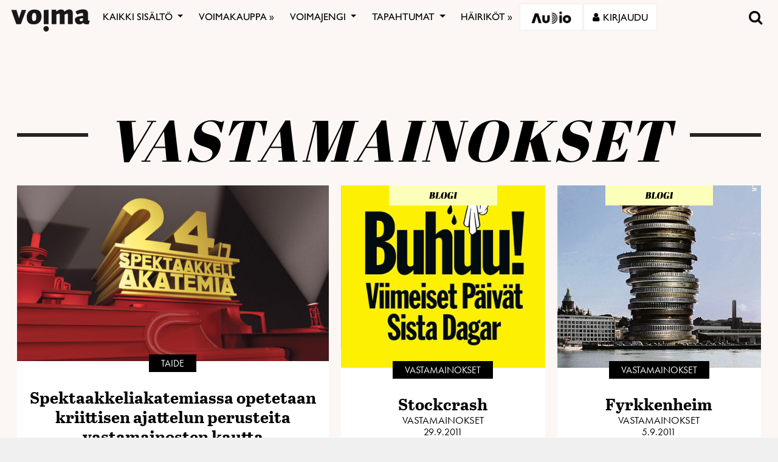

--- FILE ---
content_type: text/html; charset=utf-8
request_url: https://www.google.com/recaptcha/api2/anchor?ar=1&k=6LcHCrAjAAAAAHN1lO3KQBhq306rXrr5WbOt-bRT&co=aHR0cHM6Ly92b2ltYS5maTo0NDM.&hl=en&v=TkacYOdEJbdB_JjX802TMer9&size=invisible&anchor-ms=20000&execute-ms=15000&cb=rro5rp8w0y8b
body_size: 45533
content:
<!DOCTYPE HTML><html dir="ltr" lang="en"><head><meta http-equiv="Content-Type" content="text/html; charset=UTF-8">
<meta http-equiv="X-UA-Compatible" content="IE=edge">
<title>reCAPTCHA</title>
<style type="text/css">
/* cyrillic-ext */
@font-face {
  font-family: 'Roboto';
  font-style: normal;
  font-weight: 400;
  src: url(//fonts.gstatic.com/s/roboto/v18/KFOmCnqEu92Fr1Mu72xKKTU1Kvnz.woff2) format('woff2');
  unicode-range: U+0460-052F, U+1C80-1C8A, U+20B4, U+2DE0-2DFF, U+A640-A69F, U+FE2E-FE2F;
}
/* cyrillic */
@font-face {
  font-family: 'Roboto';
  font-style: normal;
  font-weight: 400;
  src: url(//fonts.gstatic.com/s/roboto/v18/KFOmCnqEu92Fr1Mu5mxKKTU1Kvnz.woff2) format('woff2');
  unicode-range: U+0301, U+0400-045F, U+0490-0491, U+04B0-04B1, U+2116;
}
/* greek-ext */
@font-face {
  font-family: 'Roboto';
  font-style: normal;
  font-weight: 400;
  src: url(//fonts.gstatic.com/s/roboto/v18/KFOmCnqEu92Fr1Mu7mxKKTU1Kvnz.woff2) format('woff2');
  unicode-range: U+1F00-1FFF;
}
/* greek */
@font-face {
  font-family: 'Roboto';
  font-style: normal;
  font-weight: 400;
  src: url(//fonts.gstatic.com/s/roboto/v18/KFOmCnqEu92Fr1Mu4WxKKTU1Kvnz.woff2) format('woff2');
  unicode-range: U+0370-0377, U+037A-037F, U+0384-038A, U+038C, U+038E-03A1, U+03A3-03FF;
}
/* vietnamese */
@font-face {
  font-family: 'Roboto';
  font-style: normal;
  font-weight: 400;
  src: url(//fonts.gstatic.com/s/roboto/v18/KFOmCnqEu92Fr1Mu7WxKKTU1Kvnz.woff2) format('woff2');
  unicode-range: U+0102-0103, U+0110-0111, U+0128-0129, U+0168-0169, U+01A0-01A1, U+01AF-01B0, U+0300-0301, U+0303-0304, U+0308-0309, U+0323, U+0329, U+1EA0-1EF9, U+20AB;
}
/* latin-ext */
@font-face {
  font-family: 'Roboto';
  font-style: normal;
  font-weight: 400;
  src: url(//fonts.gstatic.com/s/roboto/v18/KFOmCnqEu92Fr1Mu7GxKKTU1Kvnz.woff2) format('woff2');
  unicode-range: U+0100-02BA, U+02BD-02C5, U+02C7-02CC, U+02CE-02D7, U+02DD-02FF, U+0304, U+0308, U+0329, U+1D00-1DBF, U+1E00-1E9F, U+1EF2-1EFF, U+2020, U+20A0-20AB, U+20AD-20C0, U+2113, U+2C60-2C7F, U+A720-A7FF;
}
/* latin */
@font-face {
  font-family: 'Roboto';
  font-style: normal;
  font-weight: 400;
  src: url(//fonts.gstatic.com/s/roboto/v18/KFOmCnqEu92Fr1Mu4mxKKTU1Kg.woff2) format('woff2');
  unicode-range: U+0000-00FF, U+0131, U+0152-0153, U+02BB-02BC, U+02C6, U+02DA, U+02DC, U+0304, U+0308, U+0329, U+2000-206F, U+20AC, U+2122, U+2191, U+2193, U+2212, U+2215, U+FEFF, U+FFFD;
}
/* cyrillic-ext */
@font-face {
  font-family: 'Roboto';
  font-style: normal;
  font-weight: 500;
  src: url(//fonts.gstatic.com/s/roboto/v18/KFOlCnqEu92Fr1MmEU9fCRc4AMP6lbBP.woff2) format('woff2');
  unicode-range: U+0460-052F, U+1C80-1C8A, U+20B4, U+2DE0-2DFF, U+A640-A69F, U+FE2E-FE2F;
}
/* cyrillic */
@font-face {
  font-family: 'Roboto';
  font-style: normal;
  font-weight: 500;
  src: url(//fonts.gstatic.com/s/roboto/v18/KFOlCnqEu92Fr1MmEU9fABc4AMP6lbBP.woff2) format('woff2');
  unicode-range: U+0301, U+0400-045F, U+0490-0491, U+04B0-04B1, U+2116;
}
/* greek-ext */
@font-face {
  font-family: 'Roboto';
  font-style: normal;
  font-weight: 500;
  src: url(//fonts.gstatic.com/s/roboto/v18/KFOlCnqEu92Fr1MmEU9fCBc4AMP6lbBP.woff2) format('woff2');
  unicode-range: U+1F00-1FFF;
}
/* greek */
@font-face {
  font-family: 'Roboto';
  font-style: normal;
  font-weight: 500;
  src: url(//fonts.gstatic.com/s/roboto/v18/KFOlCnqEu92Fr1MmEU9fBxc4AMP6lbBP.woff2) format('woff2');
  unicode-range: U+0370-0377, U+037A-037F, U+0384-038A, U+038C, U+038E-03A1, U+03A3-03FF;
}
/* vietnamese */
@font-face {
  font-family: 'Roboto';
  font-style: normal;
  font-weight: 500;
  src: url(//fonts.gstatic.com/s/roboto/v18/KFOlCnqEu92Fr1MmEU9fCxc4AMP6lbBP.woff2) format('woff2');
  unicode-range: U+0102-0103, U+0110-0111, U+0128-0129, U+0168-0169, U+01A0-01A1, U+01AF-01B0, U+0300-0301, U+0303-0304, U+0308-0309, U+0323, U+0329, U+1EA0-1EF9, U+20AB;
}
/* latin-ext */
@font-face {
  font-family: 'Roboto';
  font-style: normal;
  font-weight: 500;
  src: url(//fonts.gstatic.com/s/roboto/v18/KFOlCnqEu92Fr1MmEU9fChc4AMP6lbBP.woff2) format('woff2');
  unicode-range: U+0100-02BA, U+02BD-02C5, U+02C7-02CC, U+02CE-02D7, U+02DD-02FF, U+0304, U+0308, U+0329, U+1D00-1DBF, U+1E00-1E9F, U+1EF2-1EFF, U+2020, U+20A0-20AB, U+20AD-20C0, U+2113, U+2C60-2C7F, U+A720-A7FF;
}
/* latin */
@font-face {
  font-family: 'Roboto';
  font-style: normal;
  font-weight: 500;
  src: url(//fonts.gstatic.com/s/roboto/v18/KFOlCnqEu92Fr1MmEU9fBBc4AMP6lQ.woff2) format('woff2');
  unicode-range: U+0000-00FF, U+0131, U+0152-0153, U+02BB-02BC, U+02C6, U+02DA, U+02DC, U+0304, U+0308, U+0329, U+2000-206F, U+20AC, U+2122, U+2191, U+2193, U+2212, U+2215, U+FEFF, U+FFFD;
}
/* cyrillic-ext */
@font-face {
  font-family: 'Roboto';
  font-style: normal;
  font-weight: 900;
  src: url(//fonts.gstatic.com/s/roboto/v18/KFOlCnqEu92Fr1MmYUtfCRc4AMP6lbBP.woff2) format('woff2');
  unicode-range: U+0460-052F, U+1C80-1C8A, U+20B4, U+2DE0-2DFF, U+A640-A69F, U+FE2E-FE2F;
}
/* cyrillic */
@font-face {
  font-family: 'Roboto';
  font-style: normal;
  font-weight: 900;
  src: url(//fonts.gstatic.com/s/roboto/v18/KFOlCnqEu92Fr1MmYUtfABc4AMP6lbBP.woff2) format('woff2');
  unicode-range: U+0301, U+0400-045F, U+0490-0491, U+04B0-04B1, U+2116;
}
/* greek-ext */
@font-face {
  font-family: 'Roboto';
  font-style: normal;
  font-weight: 900;
  src: url(//fonts.gstatic.com/s/roboto/v18/KFOlCnqEu92Fr1MmYUtfCBc4AMP6lbBP.woff2) format('woff2');
  unicode-range: U+1F00-1FFF;
}
/* greek */
@font-face {
  font-family: 'Roboto';
  font-style: normal;
  font-weight: 900;
  src: url(//fonts.gstatic.com/s/roboto/v18/KFOlCnqEu92Fr1MmYUtfBxc4AMP6lbBP.woff2) format('woff2');
  unicode-range: U+0370-0377, U+037A-037F, U+0384-038A, U+038C, U+038E-03A1, U+03A3-03FF;
}
/* vietnamese */
@font-face {
  font-family: 'Roboto';
  font-style: normal;
  font-weight: 900;
  src: url(//fonts.gstatic.com/s/roboto/v18/KFOlCnqEu92Fr1MmYUtfCxc4AMP6lbBP.woff2) format('woff2');
  unicode-range: U+0102-0103, U+0110-0111, U+0128-0129, U+0168-0169, U+01A0-01A1, U+01AF-01B0, U+0300-0301, U+0303-0304, U+0308-0309, U+0323, U+0329, U+1EA0-1EF9, U+20AB;
}
/* latin-ext */
@font-face {
  font-family: 'Roboto';
  font-style: normal;
  font-weight: 900;
  src: url(//fonts.gstatic.com/s/roboto/v18/KFOlCnqEu92Fr1MmYUtfChc4AMP6lbBP.woff2) format('woff2');
  unicode-range: U+0100-02BA, U+02BD-02C5, U+02C7-02CC, U+02CE-02D7, U+02DD-02FF, U+0304, U+0308, U+0329, U+1D00-1DBF, U+1E00-1E9F, U+1EF2-1EFF, U+2020, U+20A0-20AB, U+20AD-20C0, U+2113, U+2C60-2C7F, U+A720-A7FF;
}
/* latin */
@font-face {
  font-family: 'Roboto';
  font-style: normal;
  font-weight: 900;
  src: url(//fonts.gstatic.com/s/roboto/v18/KFOlCnqEu92Fr1MmYUtfBBc4AMP6lQ.woff2) format('woff2');
  unicode-range: U+0000-00FF, U+0131, U+0152-0153, U+02BB-02BC, U+02C6, U+02DA, U+02DC, U+0304, U+0308, U+0329, U+2000-206F, U+20AC, U+2122, U+2191, U+2193, U+2212, U+2215, U+FEFF, U+FFFD;
}

</style>
<link rel="stylesheet" type="text/css" href="https://www.gstatic.com/recaptcha/releases/TkacYOdEJbdB_JjX802TMer9/styles__ltr.css">
<script nonce="lDhpNbeHoQnXwPF8inUGmQ" type="text/javascript">window['__recaptcha_api'] = 'https://www.google.com/recaptcha/api2/';</script>
<script type="text/javascript" src="https://www.gstatic.com/recaptcha/releases/TkacYOdEJbdB_JjX802TMer9/recaptcha__en.js" nonce="lDhpNbeHoQnXwPF8inUGmQ">
      
    </script></head>
<body><div id="rc-anchor-alert" class="rc-anchor-alert"></div>
<input type="hidden" id="recaptcha-token" value="[base64]">
<script type="text/javascript" nonce="lDhpNbeHoQnXwPF8inUGmQ">
      recaptcha.anchor.Main.init("[\x22ainput\x22,[\x22bgdata\x22,\x22\x22,\[base64]/[base64]/[base64]/[base64]/[base64]/[base64]/[base64]/[base64]/[base64]/[base64]/[base64]/[base64]/[base64]/[base64]/[base64]\\u003d\\u003d\x22,\[base64]\\u003d\\u003d\x22,\x22wrTCszzDijhrCsKsw7fDqMK6wrJtPjjDvyTDjsKFwpRgwrQlw6VlwpUiwpsWeBDCtQtbZjcDMMKKTEjDuMO3KXbCoXMbAWRyw44lwrDCoiEkwqIUER7CnzVhw43DuTVmw5jDvVHDjyUsPsOnw6rDlmU/wrLDtG9Nw5x/[base64]/Cn8KpLsOkPsKvw7h5Q3/Cng3ClklNwqx6OMKYw47DvsK7AcKnSkTDicOOScOtNMKBFWnCm8Ovw6jCnSzDqQVWwrIoasKQwqoAw6HCscOpCRDCvsOKwoEBFBxEw6EeXA1Aw75PdcOXwqDDi8Osa0IlCg7DjMK6w5nDhF3Cs8OeWsKPEn/DvMKaGVDCuDlmJSVOb8KTwr/[base64]/DsKxRG5Uw7nDvzQuEMKMwpk1wppAw4xuGw0hc8KPw6ZZBQd8w5pDw57Dmn4/VsO2dTEaJHzCtU3DvDN+wpNhw4bDjMOGP8KIa2dAesOeLMO8wrYgwrN/[base64]/DolvCiXh+woLDpMOrw488wqjCvsKeAMOmwpBcw73Cj8Kaw7HDlsKswovDp0nCoxLDs1JoCcKkK8O0ejthwpEWwplQwpfDj8OQL0rDi31+P8KeHC/Dpzk4FcOHwozCuMONwrbCqsOxNR7DucKhw4ctw4/DknrDuQgnw6fDvVkWwoLCrsOefsKywrrDn8KsP2tiwoHCgF0xPMO1wrs3aMKbw74fXV5fAsOPXMOoTlLDkS1MwqxMw6/Dt8KnwpxdRMOiw6vCk8OuwrbDsljDhHZBwr/Cr8KcwrjDqMO7bMK4woc/NCh5RcOqw5XCijwrET7CnMOQXV58wqjDiD5kw65iWsKmB8OYUMOqeSA/[base64]/w5gcwp4JJsKhPcKUw6TCiMO6FMOfwq7ClFEsE8OcA0HCsloEw57DlhrDsUkYScOQw7kPw63Chmc+KBPDrsKHw4gXJMKYw7/DmcOhW8O5wrQqVDvClWDDrTJiw67CrHN3c8KoMEXDnQBtw6t9WcKdM8KGJsKnYGg6wrYOwrV5w4M0w7pAw7vDtSEMWVIDHMKLw75CNMOWwqPDtcOVO8K4w47DpFVvBcOBTsK1fW/CpxxWwrJhw4/CuUlxQjNdw6TCgVIawrBrLcOJD8O0Ow0rCRJPwpbCjWRxwpvCq2nCnk/Dg8KEeFvCo3V3M8OBw4tww7g/LMOUOXArecOeVsKAw49xw5kdKSJzWcODwqHCk8OlKcKxKBHCj8KZGcK+wrjDhMOQwok3w7LDiMOMwqRkMRgUwpvDp8OUdVnDtMOkbsONwrEGT8ODa2Fvbw7DvcK9dMK0wpnClcKJeUvDi3rDjm/CqGF5Z8OfVMOKwrTDm8KowpxiwqEffTlAa8OMw4wPSsORUSjDmMK2L3/Dvg81YmdmE1rCncKkwqojVj/Ck8KGIE/DjFHDg8Krw41WccKNwrDCv8OQS8OtBgbClMKew5lXwoXCrcK0wonDlkzCmA11w7kVw50Yw6HCisOCw7DDr8OBFcKjDsOZw512wpbDiMKrwr1ow6rCiR9gEcOEHsOYeH/Cj8KUKX/CmsO0w4EKw7hZw4FvPsO8acKQw4Avw7DDkkHDlMKrw4jCkcORT2sDw5Q2AcKydMKOA8K0ZsOdLCHCsUJGwoDDjsKZw6/CvUh+YcKBf34wcMOFw6hQwoxYEh3CiCRHwrlQwonCiMKDw69SDsOKwoHCksOKNX/Ck8KKw6wxw7p0w6wdMMKqw5Rxw7c1FSXDixXCrMKPw7t/[base64]/DiWTCv3XCoTFBAMKPwoXCsFkzwqXChzZewrLDrWbCmMKgJmJ/wqbCmMKLwpfDuHnCrsOvNMO7VSNQPBddScOmwoLCnm1qGxLDv8ORwp7DqsKRZcKFwqJzbCXChsOqYi0/wo/[base64]/WhzDoMKrwoPDtcOAwrPCmcOeesKDN8K+XcK+ccOhwoVeKsKOTTcKwp/DtXHDkMK1XcOMw6oWR8O8TcOFw79Dw78Uwp7CgMKxXn/DjQDCvSYPwrTCrF3CicO/S8KXw6gIcMKrWjM4wo1PScOCEC4TbkZdwrjCqsKhw7rDm3EvWsKsw7ZNPEzDjh4XQsOGcMKRw49TwrdGw6NgwoLDq8KJKMOnS8KzwqTCuELCklQRwrjCgMKOP8ODbsOfeMO8acOkbsKHYsOwPCt7XcK5ex00J3UJwoNcM8OVw6/CscODwrbCvkLChxDDuMOhEsKdSU43woEgS29WL8KqwqANRsOtworCu8O6G0oEdsKewqzCjml/wpjCrQnCkgQfw4ZrPQ42w4DDlWtgf2XDrhdsw6vCoAvCjHkVw6FpF8OOw7HDpADCkMOOw4oIwrTDsElKw5N0WcO/XMK4R8KYeinDjBhULF4gQsO0KQAPw53Cm2/[base64]/[base64]/[base64]/[base64]/[base64]/[base64]/wrTChTXCs8KVwpNAw5howqLCjUBbUsO4OlE4w7B2w5Edw7bCvhJ3a8Kdw6oQwrvDt8O2wobCkQ8AUn3DpcKiw5w7w6vDkHJUB8O2X8Oew6Vswq0fbQ/CusOvwrDDni8bw77CnEUEwrHDjU8Dw7zDhkELwpBkLhLCsEfDi8OAwq3CgcKawodyw5nCgcKgC3zDuMKESsKXw4lewqF/wp7CoRcQw6MCwpbDk3Npw4TDmcOfwpxpfHjDuHAHw6LCjGfDsyfCkMOvIMOFQMKWwpDCoMKkwpPCv8KsGcK5wqbDncKaw69Xw5pYVQI/[base64]/CvMKQUgjDr8KKNCIlJ8KxY8O/w73DqC3Dn8KTwr3DuMOhwpPCs3hcMgQgwoweSzLDlMOAw742w40/w6MawrHDpsO/Kid9w79zw7PCs1vDisOEOMOfDcOlw7zDnsKFdFUKwrMVWF4mHcKvw73CkwbDi8K2w7whW8KJGBs0w5bDpgPDlDXDsjnCi8ORw4gyXcK/wpjCp8KVVsKMwqFkw5HCs3TCpsK4dcK3w4kbwpVcXnETwpjDlsO5T0BYwo5kw4nClyBGw656GTwwwqwjw5XDksKCJkwrZTPDt8OJwqZwXcKuwoLDvsO3HcKOR8OPEsKwOzfChMKQwq3Dt8O0DgQTMA3CsHF2wovCmQLCr8OcBsOOCMOlW0dIFMKrwq/DksO5w6hUK8ODSsKYZ8K7C8Kdwq5zwpMLw6vDlEMKwpvDlnFzwrHCij5rw7LDqU9+byUoasKvw7clHcKRF8K3TMOBJcOQYWltwqRBDx/DocOUwrHDt0zCnH43w7p7HcO4GMKUwobDqktnQcKWw6bCjDxww7XCv8OowqRIw6nCjMKTJm/CksOHaSwgw6rCu8Kyw7gQw4wkw7zDiCBHw57DmAJAwr/[base64]/BMOnaRHCl8KmwrHCtwbDv8OiwrFqw5VWAsOPdcKaw6vDn8KTbA3Cm8ORw4/CjsKQACjCtnTDtitAw6Jhwq7CmcO1M0rDiBPDrcOoKXXClcOTwpd7IcOgw458w58uMC8MUMK7AGLCh8Ofw6xiw5fCo8KRw5ULAiXDoE3Cpkp/w7o/[base64]/T8OfNMKmwpHCkkQxw57Cu8Ohw6Isew/[base64]/Cn8KIQXzDmXXDpGEHKMKqw5xAw5LCn8KLVitrHWQOF8O/[base64]/Dlm/DgyJuQ8KPw4fCg8Kkwp/DvFppw5vDtcOgT8Obw7A7Fj3CssOeQD8Xw73DhBvDnRZ3woE4W1JyF2zDkEPDmMKpGgTCjcKRwpMPPMOkwrjDs8Kjw5TCvsK7w6jCkHTCmALDocOMSgLDtsOvdQzCosOYwqDCtXjDhMKMHSjClcKUZcK4wpTCpSPDsyx3w504K23CvMOEDMKgbcO5esO/UMKFwrwuXH3CpinDjcODNcKxw7DDmSbCl209wrrCt8KPwr3Cl8KxLHfCs8Okw7whBjDCq8KLDHVCcXfDnsKxTB4TbcKPIcKcY8Ocw4/CqcOIWcOWQsONwoYOVVfCncORw47Ci8KYw78mwpvCiR0TJcKdEW/[base64]/w6HDrcK9XsOKC8OJMUfCtsOVNjJow5wNZsKoDcKpwo/DkzUOaW/DhRcjw4xzwpMMewszEsKod8Kfw5kjw6IpwotJcsKWw6s+w7ZEe8K/BsK1wq8vw7PCmsOgCAFRXxfCr8OWwpzDpMODw6TDusKjwp9PJEzDpMOIYsOnwrLCrDJPIsO+w5FOHDjCvcO0wpnCmwbDt8KEEG/DsQrCrVJFdsOmJAzDlcO0w6w5wo7Drl8eJ30kPsO/[base64]/DrippwpRlIHXCksKTw4DCtMK/wpvCjcOFYsO+d8KBwo/Dol/CnMKiw4ATw7/CnyRKwoLCpMOhP3w8w7/ChiTDn1zCn8OHwpLDvGtRwocNw6TCu8KLeMKNecOyaXhCJCY6acKUwoktw5EIZ2gWccOKaVFfIjnDgX1hccOKBRJkJMKrKmnCuX3CmzoRw4Z9w5jCq8OZw7RLwpHDpT0ICgd7w5XCn8O9w63CqmHDpSHDjsOMwopBwrTCuD0Wwq3ChCDCrsKUw7LDrx8ZwqQ1wqB/w5zDuwLDhFbCigbCt8K3DwXCtMKmwoPDq2siwpEsAsK6wpxXJ8KPWcOSwr3DgMOsLDbDt8Kww54Iw5J6w5/CkApoZD3DlcOfw7DChD02TcOqwq/CksKVah/[base64]/CsHPDkMKwDMOQVMKSTMOITsKXw4MUwqR1w5BMw7gYw649TxPDuxPCg0xNw4IZw7A/f33ClMKww4HCk8OWIzfDoRXDpcOmwq3CnjAWw4fDh8KlHcKrasOmwq/[base64]/CuWzCimnCgMOHwq3ClsKjw5EJwq/DmcO/[base64]/Dg8O6Ph1/wrPDmzXCrMOGwpHCuMOuQQjClMKrwoDCiV3CgnA6w7fDv8KFwqwTw4M0wo3DvcK6w6fDnATDksKbwr3CjFA/woc6w5pvw5vCqcKZQMKlwowaZsOLDMOoThDCqsKqwoY1w6rClT/CjhYWeBbDjUYpwoHCkxgZTnTDgiLDvcKQdcKBwp9JUhTDpMO0MkoCwrPCqcOow6zDp8KjRMK0woEcLUvCqMOgNH0jw7/CvUPCicOhw7nDomTDuXXCtsKHcWBdHcKsw6oOKEvCvcKnwrQBEX/[base64]/[base64]/CpF3CgQLCgMK3wrR4woAYwrQPE8K9wqxvw5VVORHCqcK6wo3DuMOowrfDhMKYwqPDuTvDnMKOw5t/[base64]/HFQ5C09ww7EWw4XCvUPCuirDtlBmw59+CmwTfzrDtMOwKsOQw58NKwYIOh7DlcK6HllBQBIqWMO1C8KTEywnQi7CicOta8KPCnd1OwJ5dAwgw67DpR8nUMKpwojCsHTCoi5Uwpwfwq0uQXksw5rDnwHCtVfDtsKbw794w7wIUMORw5cRwp/CsMKzZWrDmMOybsKKNMK6w7bDosOWw5DCnRvDgD0HIQLCkAdYInjCtcOQw5gpw5HDu8K0wo3ChSYKwrc2EHjDrz8PwrLDiQfCmm9TwrjDhFvDoVfDm8KOwr8gA8OQaMKdwo/DkMOPdUQowoHCrMK2LkwPR8OZdzPCsDwLw7rDpExGacOcwqBXNzvDgHs3wo3DlsORwpEOwrFQwo7DssO9wqRSMEjCtTl7wpBuw4fCh8OUacKEw6XDm8KyKRlxw58tBcKjAErDrmRsQnbCvcKrWm/DmsKTw5zDthNwwrLDvMOBwpU+w6nDgcOOw4XClMOaLsOwXltfDsOGwqcNbV7ClcOPwrfCgWnDiMOVw7LCqsKlDGwOYFTCixvChMKPPxDDjyPCkjjCq8OEw7x8w5trw7/CiMKkwrrCsMKIVFnDnMKgw7lYBAwXwoR4OcO8FcKMJcKFwqkKwr/DhsOwwqZST8K/worDtiY4wpbDjcOWUcK/[base64]/wrYmNcONwpjCosK1JcOfwqw5wonDrMOFwo7DmcKHSxsdwpRyaHjDikHCtFHCnAbCqXPCrsOUHT0Lw6fDsS/DumUDUSHCqcOlPcODwqnCkMKTHsObwq7Dh8OhwooQL0FiF0xtalwVw7vCi8KHw6/DmHBxUSAiw5PCujhBDsOTV1s/Y8OceA5tDRXCr8OZwoA3MGjDiGDDtFfCmMOqBsO1w7s/ZMKbw7PDtG/[base64]/LMK5W8Kyw4x/fsKxAE46fMObA8KXw7zCnMODwp5zYMOPfxzCncO7JyjCkcKQwr/DqEnDvMOhI3h2FsOyw5rDmm82w6PCicOHWsOJw5FbMMKFSGzDp8KOw7/CuQHCukQww5slZ1ZMwqLCvQ9Dw71gw6PCv8KXw6rDv8OkGkknwqpgwr9YAMKAZUvDmjDCpBpcw5/CucKfCMKKPXVXwoNTwr7DpjsSdzksPC8XwrjCu8KRAcO6w7TClcOGDC0mIRd5CznDkVbDncOPWWrCj8O7NMKNUcOrw61dw78IwqbCvEJ/AMOYwqw1fMOHw4HDmcOwGMOrQzDCjMK/[base64]/[base64]/wpgvWRbDuw3DqQPDnVHCk0hrw6k+w55Xw496w5o+w4PDsMOSZsKWbcKiwoLCr8OmwoxtRMOKAyHCisKew7rCq8KTwpk8OnLCjH7CjMO8EgEGw4XCgsKiSBTCtHDDkjYPw6TCisOuejRoSgUVwro/[base64]/wpISw4BjZMOLcDHDkWhRGsKcw60EViZhwpR7HMKrw45rw6rCuMOwwqgbFcOlwq9dDcKtw7nCs8Kyw4LCiGltwoLCuWsMDcKHd8KpHMKMw5ofwpMgw4VffFjCusKLU1DCg8KOAA1Hw4rDohMeZATCjMOLw7ghwosqVSRzc8OWwpzCjH3ChMOsWMKJRMK2WMO/blbCqcOqw43DmwcNw4nDq8KlwrTDqW9dwp3CrcKDw6BJwohPw5XDumE8AkTDk8OtZ8OLw6Jxw7TDrCjConMww7h2w4DCihvDrAdIS8OAJW3DrcK+PgzDtygkOMKJwr3DjsKjUcKGCm96w6BXMcKXw4vCm8KuwqbCosKuWz5nwrTCmXRzCsKRwpHCtQY/[base64]/CvyHDnyXCgVN4wqfCjTTCmUMtw5A5wrHCuj3Cj8Kpc8KGwrTDkMOtw7VDPxdMw55BHMKywrLCnE/CuMKvw64RwrDCtsK3w4/CvH1Ewo7DqHhGOMKIaQhhw6LDrMOiw7LDnil2V8OZCMO9w6teVsOmEHpDwoslOcOaw5pTw74cw7TCskY5w5jDt8Kdw73Cs8OHKUckKcOuHhbDrGXDqwZdwrzCnMKpwrDDoi3DisK/Pi7DhcKAwq3CmcOUdxfCqGfCmE81wr/[base64]/wqQVWcKkw6vCtMK5FjErel/DslcAwrB6IMKyJsOBwqwEw5UNwqbCiMOyDsKVw5ZqwpTCn8O1wog9w4nCu3XDqMKLLVd0wonChVUjNsKRTMOjwqbCpMOLw5XDuDDCvMK1G0o8w57Ds1/[base64]/Co2s/wpfDj8OjIQ0swqXDkMOCJMKSC3TCjTPCqxEJwqlYYynCmsOGw4oMT3XDqwTDnMOPNUbDtMKTCABVIsK7NkB1wrbDm8OpRmQLwoVMTiAfw4o+GC/ChsKDwqdRGsOLw4PDk8OZDg/[base64]/KcKdT1DCv8KlwpDCqsKKScKuw7rCpsOUQcKDQcKNCcOww5VtccOBHcO/wrDCscKDwqYSwrtGwrsKwoY3w4rDpsK/wo/[base64]/Du8OKw5Ziwo3CqcKyw4tBw7fCtcKiwqAuw6LCj0QrwobCrMOVw4J9w5Qmw7UmCcK0S0/Dny3DnsOtwrZEwq/Di8OWC3DCusOiwp/[base64]/Clkc8w59sYiNFwqZSw4/DnmFmwotRI8KgwqfCvMOAw44nw7cZCMOAw7XDm8KtOcOXwrjDkUfCnhDDnMOMwrzDhzcWbBdKwrLCjQDDicKkUH3CkBUQwqTDlV/Cihc6w7ILwrbDvMO2wrduwqzCklLDp8ORwphkSDAwwq81N8KRw7fCnlTDjlDDiDPCvsO8w5olwojDmsKhw6zCmBdWScOIwqjDjcKtwqw6L3vDr8OuwrQcUcK9w77Cp8OZw73Di8KGw7HDmh7Do8K0wpd7w4RLw4ReL8KHTsKGwolrA8K/[base64]/DqAzCtMKdw7Y7w4bDj8OOeMOjSMKTSMKge8Ofwo0OW8O1FW8cR8Klw6fCrcOHwoLDvMKtw5nCisKGEkxlJ0TCr8OaP1VkbDQ7XQx8w5jCmsKKBTrCg8OAM3DCp1lSwrE/w7XCq8KYw4BZHMO6wp0kdCHCusOPw6JeJR7DoXpKw7rClcO1w7bCtyzDkV7DgcKewrQ/[base64]/DscODwqYCw4bDnX/[base64]/Ck8KsUwtwAXJGZ2pjwqfCknEdQzUAaz/DhjzCi1DCs00Cw7HDqHEOwpXCiSXCpcKdw7IcTlJgOsK1ekzDl8KOw5UqTgvDuX1qw6TCl8O/BMO8ExLDtTdWw5EewoACBsODIcKJw4fCjsOgw4ZkDzoBaEXDjB3DugDDqsOlw4IKTcKlwqbDqncvO3TDvUHCm8KXw7/DuxASw6XChcO6McOfMRslw6vCk2UCwqFwRsO8wq/ChkjCisOMwrZAGMORw6/CmRvDhjHDpcKRKS1CwpYTN1p/[base64]/[base64]/DgcKKXTPDlcO5DR9lwrViT8KtRcOOAMOtNsKTw7rDsCBFw7dsw6gMw7Rjw4XCgsOQwovDuWzDrVHDg01BZcOpTMOWwrBiw5rCmDLDkcOPa8Onw4MpfjE0w6o0w6wmbcKdw54VPycWwqTCmFw4TsOAcBLCo0dQwoobKTHDjcOoDMOAw7/[base64]/DosKicmRDbGYdwo3CusO2aHHDrTJewp4hw6fCiMOmQsKRKMKnw6FWw61dN8K3wr/CqMKnSinCoVLDpT8nwqbCgBtTFMK9FQ9aJHxRwo7CoMK3CUBVHjPCusKswoJ1w7jCjsOvUcO5XsKmw6zCrBhbFwfDtgA6wr0ow5DDtsOFX3BRw6zCmm5Vw5DDssOoDcOXYsKdZwVrwq/ClzXCjGrCnXxyB8Oqw6BKWzQUwoQNWHLDvT0IS8OSwpzCtUI0w5XCnifDmMKbw6nCmWrDtcKxYcOTwqjCjCPDk8O0wpnCk1jCt3h1wrgEwrMSE0TCu8O5w4PDusOmbMOGAgHCvcOSaxQQw5tEbgnDiEXCsXQKHsOGYVjDin7CucKOwo/[base64]/DjMKvwphhYcOUw78tw50Bwq41MQhAbsOowpB5wozDgHPDqMKWHyzChSrDtcKzwrFWf2plNiLCn8OfH8Ope8KMCMOnw5oew6bDnMOAIsKKwr5FEcOWOn/DiTsYwo/Cs8ORwpkKw5jCu8KVwqoCecKjSsKTEcOmfsOgHgzDkQlBw7Jkw7vDjBhTwpzCn8KFwr7DmzsBSMO4w7MUYnYsw5tDw5NNOcKpVsKPw6/DnCwbYsKALk7CiRAVw4J6b2fCosOrw6MZwqrCpsK1BVsVwopTcEpPw6sBNsOmwr5KMMO+wo/CtGtEwrDDgsOZwq4GVwg6OcOpExtkwoViFsK1w5PCm8Kmw7gUwoDDulR3wrN+w4RWYTYmP8OYB2fDuCDCssOYw4IIw6Jmw5VnUF9UOsOmAS3Cs8KpQsOXPH94HmnDqncFw6HDg2wAAMKHw584wpwJwpJvwoVAVBs+JcK/F8O8w6BHw7lOw6jDjsOgFsK5wqodMQYhFcKYwqNLVVEeTUMyworDn8KOCsKYAMKdICHChz/CmcOlAsKOMXp8w7HDlcOGRMO9w4QOOcKFL0TCt8OYw7vCrVfCvzp1w7LCk8Ocw589Z1k3b8ONOjnCvkLDh0s9w47DlMOxw67CoB/DmwECFh8TG8KWwr0sQ8Oyw699w4FIEcK4w4zDkcKuw7towpLCuT4SLR3CrcK7w5plS8O8w5jCnsK2wq/[base64]/DpQTCiGfCiTzDglEgwp49RSPCjcKgw4DChsKOwrBnORHCosKFw5/Dl2x9AcK0w67CkSIDwpZWG0gHw515GFHCmSE7wq5RJ3xxw57CkB4zw6tdE8KLKEfDq3zDgsOLw7vDj8KRVsKOwpQ/[base64]/Ck8OOw4HCkDh5w6Z+wppdwpnCgx3DhiB9Rmd7ScKIwr4PQMOewq/DsEHDvsKZw7lvWsO4CWjCusKmGGYySgcRwqR4wqsZbkLCvcO7eU/[base64]/Dozx9wppqYy3CqRQMwofCl8KmSkkYwqxgwrZVwosVwq0wAMKUeMOIwrR2wo00WHTDsEAmBcONwqvCqTx8wpQ2wr3DuMOnHsKpM8KsAl4mw4M0wpLCqcO1YcKHCEBZA8OQJRXDoBDDt0DDjsKMVcOHw6UBCMOVw43CjXgfwqjChsO+NcK5wojCs1bDjHwHw70/w5wFwqM7wqwew7xAccK0VcOfw7nDisOPG8KBfRfDlw8SfMOjwrDDvsOiw55Rb8OaOcOkwo7DpcOlWzBawprCv3zDssO7GsOFwqXCphbCsR4xScOgEz5zGcOKw6Nnw4sfwoDCmcK1KjRbwrHCmzPDgMOiLWQnw53DrRnClcO4wpTDjXDCvwkjKEfDqAASKsOsw73ClU/CtMOBHjvDqThzNRdGCcKTGGjCksOQwrhTwqsFw45DAsKSwpvDqsK0wqTDt1nCmUQiB8KMOsOXT2DCi8OOYwsocMO1VmJWFQ3DhsOVw63DoHbDiMKAw5UEw4ZGw6Ajwo1kFFXChMOvAsKbEMKmJcKERsOjwpd9w4l6W2ceaWoew57DgW/[base64]/DocK/LMKVEsKRwrjDt8O+HGDDn2vCmDV/[base64]/Csm7CqsK0E8Kjw6XCp8O2wqDDsWbCqkw6LkPDs3YNwrcGwqLCrQ3CgcOiw4/DuidcacKBw7bDo8KSLMOBw70Xw4/DvcOgw4rDqsO/w7TDg8OENwp7RDwdwq5eKMO/DMKOcCJnczB/w43DncOhwpl8woHDti0VwroYwqfCpwXCllJSw5DDgVPCosOmC3F9YTHDosKAfsOGw7ALaMKPwobChBrClsKEEMOFJR/[base64]/ChFlPwqtUwpBNQVvCk8Ojw4DDt8KVWSfCuGPCk8KTJsO8wqFlVU/DqnvDo0UdH8Kmw4xSbcOWM1PCtgHCrRUVwqkQcBHCl8Oyw6kSw7jDkAfDlzpTPw8haMK2S3cCw4Y6aMODw7Now4ByVhlww4QSw5XCmsOjEcOxwrfCiy/CmRgHfmfCsMKoDGkaw43CtwHDkcK8wqAFEgHDv8O8KWXCjMOKGzAPLsK1bcOWw7ZOSF7Dk8Khw6vCoAXDs8OQfMKbN8K6ZsKhIQw/[base64]/CjMOvwp7Do8KhT8Kqwog4Y8K+w50ywqDCpwUXwrdow7PDgx3DryA0OMOLCMO5ViZxwpQLZcKCT8OKdAZGKXDDuwjDqUTCh03Di8OibsONwpjDpAl3woYiRMK4LgnCucO9w6N4eFlNw5EDw5pkSMOswpc4HG/CkxQDwoNzwoQkViUdw7zDicKId0/CsAHCjsKXecKZN8OWIRRHU8Klw7TCk8KCwrlOQ8Knw5lOJDcwYAvDl8KLwo5HwoM1LsKew6QYBWVVPFfDmUxZwrbCssKnwoLCm31Xw5EUTizDisKaGx0pwrPClsKTCj1XMT/Ds8Ogw7p1w7LDuMKmV0sTwodsasOBbsOkaCDDoRQ7w5ViwqvDvsK+NcKdTzMRwqrCnkFOwqLCusOYwrXDvTsNa1DCl8K2w6k9F1hpYsKXOgIww7V9wpF6bV/Di8KgGMOTwp8uw60FwrxmwopWwq50w7DCoX3Dj2MOQcKTIBE3OsOuAcO9UirCqRhSNjZfZh1qUcOtwpUxw6JZwrrDkMOUfMKWCMOzwp7DmMOxcUnDvsKew6bDiQsnwoBmw5LCpsKwNMKNEcOULg41woBGbsOKCloIwrTDqzzDtEtmwrpFEz/Di8KfIGhhXSTDnMOPwrs+MsKMw7PCu8Obw53DvkcFRz/DjMKswqXDh1UCwpLDrMOLwpQpw6HDnMKuwqTCocKUQTAWwpbCm13DtHIiwr3Cm8K7w5c3FMK1w6J+BcOdwogsMcKDwr7ChcKIMsOwQsKlw7/Cg13DgcKOw7UufsOoOsKtZ8O/[base64]/DhcK7wrV1FFBJfVE6wqLCj33DiGPDnWzClwTDqMKRYjsMwo/DjhhUw7XCs8KZUWjDv8KXK8K6wqZ2GcKQw65AazzDlHHCjkzDjnoEwrtFw5l4WcOww59MwqB1NUZTw6vCtGrDhAAcwr9hdg3DhsKKcBZawoACCsKJacOgwo/CqsKLcWU/woNbwqZ7OsOtw7VuLsKBw4EMYcKfwr8aOsOYwqB4HcKOEsKEJsKBEcKOK8OSLD/CvMOsw6FWwp/DvT3Ci2jClsKlw5IPXWk8K17CnMOWwojDpwPChsKxOMKeGSA0RMKGwq5FHcO9w44/Q8Opw4UbW8OEEcOnw4kUK8KuB8O3wrXCon5qw48FUmTDsmzClcKDwpHCkmYcMT3DvsOgwpg4w4vCjcKKw4vDhWDCrjcIHlsML8Obw6BXSMOCw4HCpsKJasK8V8Kmw7EGwr/[base64]/w7NFwqNwBiHCgsKVw6LCqMOoGSVZw5jDocKbwpbCpS7DsmvDh1PCoMOLw4Jww6Mhw7PDkUbChmMbwpd0cQDDq8OoDiDDs8O2Fx3CgMKXDMKkR0/DqcKuw6fDnlE5C8Knw5PCuS9qw5JxwoPCkxY7w5xvQCN6LsO8wrF4w40fw5o1F3xew4ItwoZgVmI+C8OVw7DCnkJIw4VmeT0XSl/DssKww6dcdsKHMsO+LsOdPsOiwqHCli1zw5nCmcKTK8Kcw7AQVMOzTClvD0NAwolawqN8GMOWLn7Dl1IWNsOPwrPDjsOJw4h4AEDDt8OTVVFjDcK2wrHCu8Kow4fDiMO/[base64]/[base64]/Du8KAW0nCp8OHw4ZOwq7CrsOfJcOge37ChMOOJlBoOVMHfsO2Ojknw49+QcO8wqTClkpMGW/CvSvCizgxBMKLwolceUo8KzHCtsK3w7gyLsO1JcOeMQ\\u003d\\u003d\x22],null,[\x22conf\x22,null,\x226LcHCrAjAAAAAHN1lO3KQBhq306rXrr5WbOt-bRT\x22,0,null,null,null,0,[21,125,63,73,95,87,41,43,42,83,102,105,109,121],[7668936,863],0,null,null,null,null,0,null,0,null,700,1,null,0,\[base64]/tzcYADoGZWF6dTZkEg4Iiv2INxgAOgVNZklJNBoZCAMSFR0U8JfjNw7/vqUGGcSdCRmc4owCGQ\\u003d\\u003d\x22,0,0,null,null,1,null,0,1],\x22https://voima.fi:443\x22,null,[3,1,1],null,null,null,1,3600,[\x22https://www.google.com/intl/en/policies/privacy/\x22,\x22https://www.google.com/intl/en/policies/terms/\x22],\x229GG0+8s1uT+W56YVc2Du5k13CrdejMd3f+UKsc28yTQ\\u003d\x22,1,0,null,1,1764751427769,0,0,[116],null,[188,135,26,136,185],\x22RC-I7TXqjCSqLcjzg\x22,null,null,null,null,null,\x220dAFcWeA7BXDYiDngN8AOwQgykTSeYYv3u0GzpD838uj2zv7FXgpDFxyQ1XyefmsrtNndH4tQUNBaRwqXLfEzWjp_kYNU7Dtag-w\x22,1764834227734]");
    </script></body></html>

--- FILE ---
content_type: text/html; charset=UTF-8
request_url: https://voima.fi/wp-admin/admin-ajax.php
body_size: -244
content:
{"uid":0,"s":0,"key":null,"st":1764747829}

--- FILE ---
content_type: text/html; charset=UTF-8
request_url: https://voima.fi/wp-admin/admin-ajax.php
body_size: 822
content:
[57359,94692,32138,69517,95367,61629,95706,83799,13622,73185,90744,95843,2610,78867,58129,47908,73100,66115,52644,95611,87979,84490,61963,45547,89296,94826,95214,84634,57388,26587,18360,73880,89782,17484,26469,14936,17363,16507,26801,27326,18540,17578,57346,79479,49340,2636,53347,12152,17114,18557,26963,94104,47996,91839,27283,27168,78138,44854,71111,56780,65422,91266,48759,17730,27228,16542,27917,31927,27569,72494,81458,17735,16834,78437,3755,17566,88386,16765,33641,53737,55225,89611,13193,26915,77958,38768,17321,90780,64999,43697,53301,80155,14900,36053,75302,37425,14508,84473,14250,37449,38898,60059,79998,18714,13816,684,2518,94296,30705,66377,26373,37438,54964,54665,69566,94254,56481,53990,43968,95370,11892,51840,29183,61304,61320,17069,23936,94715,16461,11909,31265,16388,81560,12119,31282,67711,59974,37443,45629,83841,12281,11737,57349,18812,16425,78331,77365,73985,90656,63085,95502,31484,15287,16919,60728,82305,89168,56821,58042,36036,13189,61892,75335,95402,65015,95419,30665,70584,78409,72593,27279,54125,24207,30308,81237,91969,50079,78223,11712,83319,80292,29380,83212,54752,95523,94917,91238,45980,14787,60988,83853,90201,25035,12085,73703,22989,27878,69022,45777,24548,95445,28729,83119,65554,28617,65116,22652,25940,23767,28421,14059,14203,23178,54684,95448,13789,44313,60959,57775,57361,12852,3537,75159,94577,59571,14895,30580,28348,58899,17416,2586,83354,73223,24762,38082,13154,58982,73163,1043,65215,68442,22994,1218,27968,95841,65503,90660,58077,57765,51602,62763,30578,93506,54916,12460,30367,30937,3865,83937,22996,17435,45080,52218,13104,94189,15174,18021,60309,83981,26601,14877,72763,12246,27703,87383,64222,13912,12336,91976,26967,30213,12522,78893,27775,79740,17032,51380,91674,31193,2697,34900,26897,13967,16948,28939,50086,30654,57122,24801,27165,46111,75386,31276,80266,83990,89519,18404,3473,3126,59919,48368,33917,91855,12003,59852,16750,13126,77706,26919,52026,3429,12201,76303,17592,47927,27111,95447,95228,25877,17398,11443,28750,13436,64856,68324,73621,22866,2480,22653,57357,92635,83876,57235,16913,60964,23528,91311,88514,11878,54978,65277,2390,2448,23399,95076,76736,23803,13405,30590,16952,17276,14328,59217,24532,31112,26681,84644,16684,25207,34754,17888,26633,46121,61767,12296,3894,13904,18158,16806,91796,24875,43713,43694,14086,78327,14174,3061,88448,3070,14399,52899,56561,2522,18546,28372,71240,46043,47743,95444,24424,12786,29224,80234,83933,29779,24187,28933,17488,29051,710,16739,46825,53712,14649,93176,2784,63687,39504,81342,17645,35871,15220,52874,63507,3283,44862,46339,47210,23971,95431,3295,24581,59214,24978,51377,24189,52863,14113,22967,12832,46970,83355,57768,43701,29689,87266,30542,53359,67137,45692]